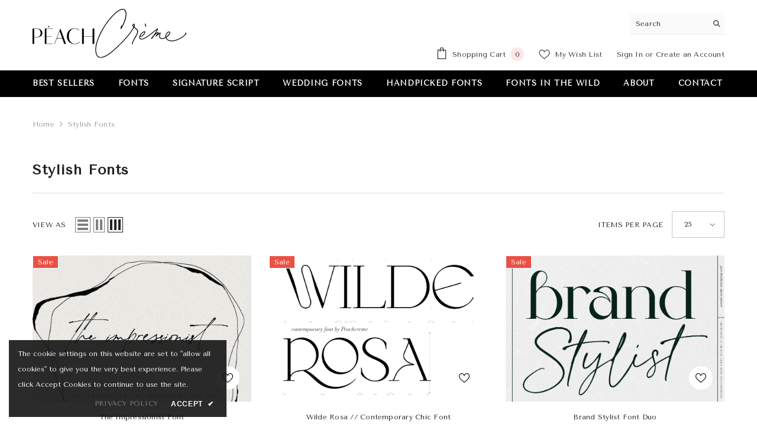

--- FILE ---
content_type: image/svg+xml
request_url: https://www.peachcreme.com/cdn/shop/files/logo.svg?v=1700717074&width=300
body_size: 4255
content:
<?xml version="1.0" encoding="utf-8"?>
<!-- Generator: Adobe Illustrator 28.0.0, SVG Export Plug-In . SVG Version: 6.00 Build 0)  -->
<svg version="1.1" id="Layer_1" xmlns="http://www.w3.org/2000/svg" xmlns:xlink="http://www.w3.org/1999/xlink" x="0px" y="0px"
	 viewBox="0 0 4345.05 1390.42" style="enable-background:new 0 0 4345.05 1390.42;" xml:space="preserve">
<g>
	<g>
		<path d="M2956.21,577.88c-8.14-8.45-17.37-15.88-26.39-23.43c-7.41-6.2-15.15-12.03-22.9-17.81c-8.46-6.3-17.16-12.29-25.67-18.53
			c-3.28-2.41-3.9-5.4-2.07-9.34c2.37-5.09,4.23-10.44,6.05-15.76c5.22-15.31,8.93-30.85,4.37-47.03
			c-7.25-25.76-30.62-28.49-47.43-15.31c-19.48,15.28-26.07,41.34-12.44,63.69c4.45,7.3,9.52,14.31,15.05,20.83
			c3.55,4.19,4.28,7.31,1.82,12.49c-5.26,11.07-11.77,21.34-18.11,31.74c-3.06,5.03-5.6,10.39-8.78,15.33
			c-6.05,9.41-12.4,18.63-18.61,27.94c-8.81,13.2-17.44,26.52-26.47,39.56c-6.86,9.9-14.24,19.44-21.37,29.15
			c-5.56,7.57-10.92,15.29-16.68,22.7c-8.67,11.14-17.69,21.99-26.41,33.09c-5.78,7.36-10.99,15.17-16.97,22.36
			c-14.06,16.92-28.39,33.61-42.69,50.33c-16.42,19.21-32.67,38.57-49.45,57.45c-11.73,13.19-24.27,25.66-36.4,38.49
			c-18.14,19.18-36.11,38.51-54.4,57.54c-14.88,15.49-30.05,30.7-45.22,45.91c-14.16,14.19-28.39,28.32-42.77,42.29
			c-11.36,11.03-23,21.78-34.52,32.64c-6.2,5.84-12.45,11.63-18.6,17.51c-12.31,11.77-24.35,23.83-36.92,35.31
			c-13.4,12.23-27.36,23.85-40.94,35.89c-10.56,9.37-20.61,19.33-31.44,28.37c-12.16,10.15-25.01,19.48-37.45,29.3
			c-12.48,9.85-24.5,20.32-37.31,29.7c-16.06,11.76-32.53,22.99-49.19,33.91c-17.73,11.63-35.35,23.6-53.97,33.65
			c-23.61,12.75-47.59,24.85-73.08,33.84c-23.13,8.15-46.3,15.06-70.94,16.87c-24.13,1.78-46.89-1.91-68.31-13.43
			c-11.36-6.11-21.16-14.59-28.47-24.61c-15.55-21.33-26.58-45.09-33.32-70.91c-5.3-20.31-8.36-40.9-10.14-61.65
			c-1.35-15.74-1.02-31.63-1.13-47.45c-0.06-8.53,0.23-17.08,0.87-25.58c1.23-16.49,2.35-33.01,4.4-49.4
			c1.38-10.98,4.16-21.8,6.53-32.65c4.59-20.96,8.7-42.05,14.19-62.77c6.01-22.7,12.7-45.28,20.26-67.51
			c10.97-32.26,21.52-64.7,35.29-95.97c12.42-28.21,23.73-56.93,36.52-84.97c10.49-22.99,22.26-45.41,33.81-67.9
			c9.15-17.82,18.95-35.3,28.24-53.05c7.34-14.04,16.07-27.28,22.86-41.67c4.21-8.93,10.66-16.79,15.96-25.21
			c10.97-17.42,21.76-34.95,32.8-52.33c10.36-16.32,20.57-32.75,31.53-48.67c16.04-23.29,32.4-46.37,49.16-69.14
			c14.35-19.49,29.22-38.6,44.3-57.53c10.11-12.68,20.92-24.8,31.57-37.04c12.11-13.92,23.64-28.35,36.53-41.61
			c8.57-8.82,16.18-18.57,24.66-27.48c11.74-12.34,23.74-24.43,35.9-36.35c12.83-12.58,25.59-25.27,39.08-37.11
			c15.23-13.36,31.29-25.78,46.89-38.71c25.91-21.48,53.79-40.16,83.96-54.88c24.83-12.12,50.64-21.76,79.33-20.75
			c7.6,0.27,14.56,1.51,21.26,4.17c6.61,2.62,13.32,4.35,19.44,9.35c11.89,9.73,19.83,21.82,25.83,35.24
			c7.29,16.3,10.47,33.73,12.28,51.58c2.4,23.63,1.51,47.1-1.51,70.47c-2.37,18.33-6.05,36.51-9.63,54.66
			c-2.32,11.77-5.24,23.45-8.4,35.03c-4.72,17.3-9.56,34.58-14.97,51.67c-3.55,11.21-8.63,21.93-12.23,33.12
			c-5.4,16.79-13.07,32.58-20.28,48.57c-5.41,11.98-11.49,23.66-17.19,35.52c-3.92,8.14-7.48,16.47-11.67,24.47
			c-1.92,3.67-4.85,6.82-7.37,10.18c0.16-2.79,0.7-5.66,0.13-8.28c-0.58-2.63-1.96-5.82-4.03-7.14c-1.6-1.02-5.14-0.15-7.22,0.98
			c-5.12,2.78-8.07,7.49-10.4,12.85c-8.8,20.29-12.38,42.02-17.78,63.24c-1.01,3.98-2,8.06-2.24,12.13
			c-0.35,6.16,2.25,9.69,7.56,11.61c3.98,1.44,10.78-0.59,13.48-4.42c3.22-4.57,6.34-9.24,9.1-14.1
			c13.2-23.15,26.68-46.15,39.26-69.63c11.04-20.62,21.55-41.57,31.34-62.81c12.9-27.99,23.25-56.99,33.17-86.18
			c11.09-32.64,19.27-65.97,25.85-99.71c5.68-29.11,8.95-58.51,8.75-88.32c-0.21-32.14-4.64-63.28-19.34-92.15
			c-16.89-33.17-43.35-52.39-81.45-54.19c-27.76-1.31-53.38,6.62-78.27,17.49c-38.02,16.61-71.92,40.03-104.13,65.79
			c-28.46,22.75-56.01,46.68-81.43,72.84c-26.43,27.19-52.74,54.52-78.28,82.54c-16.55,18.16-31.87,37.47-47.32,56.6
			c-16.57,20.51-33.28,40.95-48.79,62.25c-23.17,31.84-46.14,63.9-67.74,96.82c-24.53,37.37-48.11,75.41-70.87,113.89
			c-17.18,29.04-32.96,58.96-48.39,88.98c-14.07,27.38-27.16,55.29-40.11,83.23c-20.7,44.65-38.93,90.3-55.21,136.76
			c-16.68,47.61-30.99,95.85-41.59,145.19c-8.35,38.91-13.45,78.2-15.27,117.96c-2.15,46.86,1.85,92.99,15.81,137.94
			c7.88,25.37,19.31,48.82,37,69.19c23.37,26.91,52.91,40.05,87.9,42.44c33.24,2.27,64.7-5.94,95.61-16.67
			c31.73-11.02,61.92-25.65,90.58-43.01c27.59-16.72,54.73-34.31,81.11-52.87c22.75-16.01,44.74-33.24,66.04-51.14
			c32.42-27.24,64.33-55.13,95.78-83.5c25.5-23,50.26-46.85,74.89-70.79c30.8-29.92,61.39-60.06,91.58-90.59
			c24.16-24.43,47.82-49.36,71.26-74.47c19-20.36,37.61-41.09,55.91-62.08c19.85-22.78,39.38-45.84,58.58-69.16
			c17.69-21.49,35.12-43.22,52-65.35c17.24-22.6,34.31-45.38,50.3-68.87c18.82-27.65,36.45-56.1,54.46-84.3
			c4.42-6.92,8.31-14.17,12.69-21.69c2.13,1.33,3.65,2.15,5.03,3.17c10.97,8.08,21.99,16.11,32.86,24.33
			c16.81,12.7,33.42,25.59,45.46,43.36c7.59,11.2,11.01,23.28,10.81,36.83c-0.23,15.17-4.91,29.17-9.94,43.07
			c-12.77,35.29-32.36,67.17-50.58,99.72c-12.88,23.01-25.99,45.9-38.31,69.21c-10.93,20.68-21.37,41.64-31.19,62.87
			c-7.2,15.57-13.48,31.62-19.25,47.78c-2.23,6.24-2.74,13.4-2.58,20.11c0.27,10.98,10,19.24,20.03,18.14
			c5.55-0.61,8.37-6.15,4.47-10.08c-5.35-5.39-4.47-11.96-3.06-17.44c2.84-11.05,6.81-21.94,11.54-32.34
			c8.16-17.92,17.14-35.47,25.99-53.06c5.52-10.97,11.16-21.88,17.23-32.55c14.16-24.9,28.7-49.59,42.89-74.48
			c5.65-9.92,10.87-20.09,16.11-30.24c3.6-6.98,6.02-14.75,10.54-21.03c7.03-9.77,10.76-20.89,14.86-31.79
			c4.42-11.77,7.05-24.2,10.96-36.18c4.73-14.48,3.46-29.09,0.8-43.49C2978.48,604.06,2968.12,590.24,2956.21,577.88z
			 M2523.09,491.7c1.06-1.43,2.11-2.86,3.16-4.3c-0.46,1.73-0.92,3.47-1.38,5.2C2524.28,492.3,2523.69,492,2523.09,491.7z
			 M2868.08,471.65c-1.61,7.77-4.07,15.36-6.3,22.99c-0.3,1.02-1.39,1.8-2.75,3.48c-6.93-9.42-13.77-18.15-13.78-30.1
			c-0.01-8.38,4.21-14.59,10.95-19.06c7.31-4.84,12.7-2.06,12.98,6.86C2869.35,461.08,2869.15,466.51,2868.08,471.65z"/>
		<path d="M4344.92,687.58c-0.4-6.54-3.86-10.47-9.72-12.31c-5.22-1.64-10.24-0.29-13.74,3.8c-4.21,4.92-8.15,10.18-11.43,15.75
			c-3.23,5.48-1.9,9.12,3.25,12.81c1.83,1.32,3.6,2.73,6.11,4.63c-3.79,4.66-6.69,9.14-10.47,12.69c-9.58,9-19.68,17.44-29.35,26.35
			c-17.16,15.8-36.49,28.84-55.42,42.21c-23.12,16.33-47.09,31.59-72.49,44.35c-19.02,9.56-37.73,19.74-57.98,26.64
			c-17.56,5.98-34.71,13.35-52.55,18.25c-30.19,8.3-60.97,14.08-92.36,15.75c-27.83,1.47-55.34-0.28-82.18-8.6
			c-29.88-9.26-55.4-24.79-72.66-51.57c-5.17-8.01-10.65-16.3-11.18-26.91c1.93-1.6,3.84-3.45,6.01-4.93
			c19.88-13.57,38.58-28.55,55.14-46.07c16.37-17.32,30.78-36.03,40.98-57.75c4.8-10.21,6.28-21.02,5.24-32.06
			c-0.43-4.57-1.81-9.49-4.21-13.35c-7.54-12.14-19.38-15.97-32.99-14.57c-21.93,2.25-38.45,14.92-53.42,29.58
			c-13.03,12.76-22.31,28.41-29.76,45c-11.15,24.82-16.02,50.76-12.85,77.99c0.27,2.28,0.04,4.63,0.04,6.49
			c-15.89,11.45-33.88,17.43-51.34,23.99c-17.21,6.47-35.45,9.85-54.24,9.14c-19.83-0.75-34.42-9.44-43.04-27.2
			c-6.45-13.31-7.48-27.83-6.66-42.37c1.19-21.03,6.38-41.16,14.29-60.67c2.31-5.7,4.24-11.76,5.03-17.82
			c1.37-10.38-6.75-16.9-16.76-14.1c-2.54,0.71-5.24,1.46-7.38,2.91c-10.73,7.29-21.28,14.86-31.95,22.24
			c-2.25,1.56-4.77,2.73-8.52,4.84c2.69-7.57,5.07-13.13,6.63-18.92c2.99-11.07-1.84-20.88-11.91-23.05
			c-4.55-0.98-9.94,0.42-14.61,1.83c-13.82,4.17-24.35,14.18-36.42,21.47c-5.61,3.39-10.73,7.58-16.07,11.41
			c1.52-4.3,3.97-7.59,5.96-11.14c13.54-24.15,27.04-48.33,40.44-72.56c5.99-10.84,10.77-22.26,13.7-34.28
			c1.39-5.71,1.18-12.05-3.91-16.22c-5.45-4.47-11.72-5.42-18.02-1.19c-7.94,5.33-16.17,10.3-23.74,16.12
			c-11.63,8.93-22.84,18.4-34.15,27.74c-11.3,9.34-22.34,19.01-33.79,28.15c-16.08,12.84-32.49,25.27-48.68,37.99
			c-7.85,6.17-15.37,12.76-23.29,18.84c-8.88,6.82-18.14,13.15-27.06,19.92c-13.76,10.43-27.26,21.2-41.08,31.55
			c-9.86,7.39-19.99,14.41-30.12,21.44c-14.22,9.87-28.31,19.94-42.88,29.27c-12.15,7.78-24.71,14.98-37.43,21.8
			c-14.76,7.91-29.56,15.91-44.95,22.44c-15.43,6.54-31.47,11.75-48.27,14.01c-9.49,1.27-18.88,1.32-28.16-1.21
			c-6.51-1.77-11.4-5.65-14.93-11.44c-8.04-13.2-7.43-27.46-4.51-41.68c0.9-4.38-0.43-10.06,4.36-13.55
			c5.57,8.42,7.62,10.04,17.51,9.59c6.38-0.29,13.27-1.15,18.88-3.91c11.65-5.71,23.12-12.11,33.73-19.56
			c28.7-20.14,51.03-46.06,65.31-78.19c4-8.99,6.11-19.29,6.84-29.15c1.09-14.67-11.71-25.29-26.15-22.71
			c-6.65,1.19-13.31,3.11-19.54,5.71c-19.86,8.32-37.39,20.41-53.61,34.46c-33.16,28.73-56.6,63.62-66.75,106.69
			c-3.78,16.03-4.37,32.33-0.46,48.47c3.45,14.25,11.6,25.09,24.9,31.77c12.65,6.35,26.17,7.2,39.92,5.95
			c26.41-2.4,50.5-12.65,74.28-23.24c29.83-13.29,57.75-30.23,84.62-48.75c22.93-15.8,45.54-32.07,67.89-48.68
			c24.49-18.2,48.83-36.63,72.68-55.65c42.84-34.18,85.27-68.88,127.89-103.33c1.94-1.57,4.16-2.8,6.25-4.18
			c-0.05,3.77-0.92,6.85-2.43,9.57c-13.38,24.07-26.51,48.28-40.44,72.02c-10.34,17.62-21.52,34.76-32.81,51.8
			c-8.01,12.08-15.66,24.72-25.51,35.19c-17.44,18.54-34.14,37.64-49.77,57.67c-5.43,6.96-9.62,14.91-14.03,22.61
			c-2.54,4.43-0.98,12.99,2.28,15.83c3.18,2.76,11.94,2.53,15.82-0.8c3.31-2.84,6.5-5.92,9.25-9.28
			c6.33-7.73,12.43-15.65,18.49-23.6c8.91-11.67,18.22-23.08,26.39-35.25c6.26-9.34,12.94-18.08,20.88-26.08
			c23.9-24.08,50.4-44.91,78.37-63.95c4.46-3.03,9.54-5.15,14.33-7.69c0.44,0.5,0.88,1,1.31,1.49c-3.46,6.1-6.34,12.63-10.5,18.21
			c-15.38,20.67-31.24,40.99-46.77,61.55c-2.07,2.74-3.91,5.95-4.78,9.22c-1.54,5.85,3.21,11.1,8.98,9.5
			c5.26-1.46,11.2-3.47,14.88-7.18c19.46-19.66,41.06-36.69,63.06-53.3c8.91-6.73,17.85-13.4,26.78-20.1
			c0.72,3.39,0.08,5.84-0.5,8.31c-3.21,13.84-7.05,27.57-9.45,41.54c-2.99,17.4-2.37,34.95,3.25,51.83
			c9.97,29.96,29.69,46.45,59.7,49.57c28.16,2.93,54.69-4.23,80.42-14.7c12.59-5.12,24.76-11.29,37.93-17.35
			c3.97,8.05,7.2,16.05,11.63,23.32c17.85,29.34,44.28,48.17,75.92,60.09c23.83,8.98,48.69,12.07,74.09,12.68
			c27.74,0.66,55.08-2.47,82.17-7.59c26.81-5.06,52.96-12.69,78.62-22.17c33.16-12.24,65.1-26.97,95.65-44.63
			c34.42-19.9,67.33-42.16,98.26-67.13c16.1-13,31.5-27.01,46.25-41.53C4338.8,723.28,4346.11,706.97,4344.92,687.58z
			 M3062.07,736.91c7.75-11.37,15.85-22.8,25.54-32.47c10.28-10.27,22.64-18.44,34.02-27.63c9.67-7.8,20.5-13.27,32.38-16.77
			c1.13-0.33,2.21-0.85,3.36-1.08c5.81-1.15,8.96,1.51,7.42,7.18c-2.08,7.62-4.12,15.52-7.92,22.33
			c-11.26,20.16-24.99,38.44-42.93,53.44c-11.36,9.49-23.12,18.12-36.45,24.59c-7.28,3.53-14.37,6.61-22.59,2.31
			c-1.99-1.04-4.99-0.15-7.85-0.15C3049.41,756.5,3055.56,746.46,3062.07,736.91z M3778.04,761.53
			c4.89-30.43,17.87-56.76,39.86-78.48c8.64-8.54,18.67-15.05,30.28-18.82c2.75-0.89,5.79-1.32,8.69-1.28
			c9.19,0.1,13.74,4.82,12.94,14.01c-1.14,13.27-7.01,24.89-14.22,35.76c-12.77,19.25-28.34,36.14-45.55,51.41
			c-9.59,8.51-20.19,15.89-31.95,25.04C3776.33,778.21,3776.7,769.88,3778.04,761.53z"/>
		<path d="M3192,502.49c2.31,4.87,6.73,7.94,11.82,8.33c3.01,0.23,6.63-1.79,9.18-3.8c1.14-0.91,1.09-5.9,0.27-6.29
			c-5.43-2.6-3.51-7.66-4.28-11.57c-4.05-20.57-7.7-41.22-11.67-61.8c-0.6-3.13-2.16-6.08-3.36-9.08c-1.34-3.35-4.11-5.77-7.44-4.98
			c-2.82,0.68-6.07,2.86-7.49,5.33c-2.14,3.73-2.86,8.28-4.31,12.91c3.75,18.64,7.34,37.47,11.44,56.19
			C3187.28,492.83,3189.73,497.71,3192,502.49z"/>
	</g>
	<g>
		<path d="M116.93,558.07H0v435.36h38.42h8.85h7.94l-7.94-13.76V809.96h82.1c86.45-2.49,148.65-51.62,148.65-123.14
			C278.01,594.14,194.67,558.07,116.93,558.07z M125.01,801.25H47.27v-235.1h69.66c64.68,0,111.33,38.56,111.33,120.04
			C228.25,741.54,204.62,801.25,125.01,801.25z"/>
		<polygon points="346.43,993.43 569.08,993.43 569.08,984.72 393.69,984.72 393.69,780.73 537.98,780.73 537.98,772.02 
			393.69,772.02 393.69,566.78 555.08,566.78 569.08,574.86 569.08,566.78 569.08,558.07 346.43,558.07 		"/>
		<path d="M762.5,619.02L616.97,993.43h9.95l59.09-151.76h155.49l49.62,139.16l-7.27,12.59h11.76h5.03h45.35l-158.6-437.85
			L762.5,619.02z M689.74,832.97l77.74-199.65l70.9,199.65H689.74z"/>
		<polygon points="1697.3,558.07 1697.3,761.35 1691.14,772.02 1447.9,772.02 1447.9,558.07 1400.63,558.07 1400.63,993.43 
			1447.9,993.43 1447.9,780.73 1697.3,780.73 1697.3,993.43 1744.57,993.43 1744.57,558.07 		"/>
		<polygon points="457.75,475.75 435.09,515.01 480.42,515.01 		"/>
		<path d="M1324.55,933.96c-27.4,35.31-75.19,56.99-129.8,56.99c-116.3,0-168.55-100.76-168.55-215.19s52.24-215.19,168.55-215.19
			c57.84,0,95.16,21.77,123.14,57.84v-18.66c-34.21-35.45-75.88-47.89-123.14-47.89c-141.8,0-224.52,93.29-224.52,225.15
			s82.72,222.66,224.52,222.66c48.51,0,100.75-14.3,129.99-47.27h8.4l-8.4-18.86L1324.55,933.96z"/>
	</g>
</g>
</svg>
